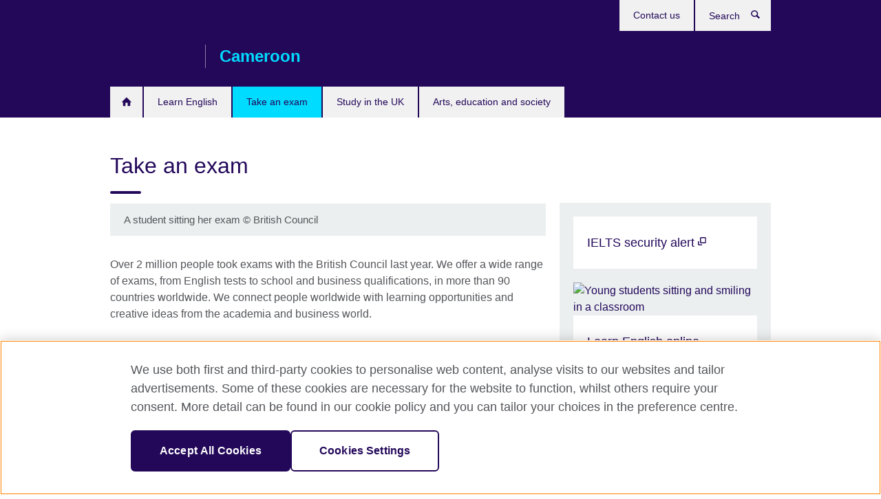

--- FILE ---
content_type: text/html; charset=utf-8
request_url: https://www.britishcouncil.cm/exam
body_size: 9995
content:
<!DOCTYPE html>
<html lang="en"
      dir="ltr"
      class="ltr">
<head>
  <!--[if IE]><![endif]-->
<meta http-equiv="Content-Type" content="text/html; charset=utf-8" />
<script> dataLayer = [{"pageTitle":"Take an exam","pageCategory":"landing_page"}] </script>
<!-- OneTrust Cookies Consent Notice start -->
    <script>window.dataLayer = window.dataLayer || []; function gtag(){dataLayer.push(arguments);} gtag("set", "developer_id.dNzMyY2", true); gtag("consent", "default", {"analytics_storage": "granted"}); gtag("consent", "default", {"ad_storage": "denied"}); gtag("consent", "default", {"ad_personalization": "denied"}); gtag("consent", "default", {"ad_user_data": "denied"});</script>
	<script src="https://cdn.cookielaw.org/scripttemplates/otSDKStub.js" data-document-language="true"
	type="text/javascript" charset="UTF-8" data-domain-script="4db694d5-d16e-4ced-aa1e-549a089baec2"></script>
	<script type="text/javascript">
	function OptanonWrapper() { }
	</script><!-- OneTrust Cookies Consent Notice end --><!-- Google Tag Manager -->
<script>
  (function (w,d,s,l,i) {
w[l] = w[l]||[];w[l].push({'gtm.start':new Date().getTime(),event:'gtm.js'});var f = d.getElementsByTagName(s)[0],j = d.createElement(s),dl = l != 'dataLayer' ? '&l=' + l : '';j.async = true;j.src = '//www.googletagmanager.com/gtm.js?id=' + i + dl;f.parentNode.insertBefore(j,f);})(window,document,'script','dataLayer','GTM-THVVN5V');
</script>
<!-- End Google Tag Manager -->
<meta name="WT.sp" content="Cameroon;SBU-Exams" />
<link href="https://www.britishcouncil.cm/exam" rel="alternate"  hreflang="x-default" /><meta property="og:image" content="https://www.britishcouncil.cm/sites/default/files/exams_r.jpg" />
<link rel="shortcut icon" href="https://www.britishcouncil.cm/profiles/solas2/themes/solas_ui/favicon.ico" type="image/vnd.microsoft.icon" />
<meta name="description" content="We offer a wide range of exams, from English tests to school and business qualifications, in more than 90 countries worldwide." />
<link rel="canonical" href="https://www.britishcouncil.cm/exam" />
<meta name="twitter:dnt" content="on" />
  <title>Take an exam | British Council</title>
  <meta http-equiv="X-UA-Compatible" content="IE=edge">
  <meta name="HandheldFriendly" content="True">
  <meta name="MobileOptimized" content="320">
  <meta name="viewport" content="width=device-width, initial-scale=1.0">
  <!-- iOS -->
  <link rel="apple-touch-icon" sizes="76x76"
        href="/profiles/solas2/themes/solas_ui/favicons/touch-icon-ipad.png">
  <link rel="apple-touch-icon" sizes="180x180"
        href="/profiles/solas2/themes/solas_ui/favicons/apple-touch-icon.png">
  <!-- Safari -->
  <link rel="mask-icon" color="#23085a"
        href="/profiles/solas2/themes/solas_ui/favicons/safari-pinned-tab.svg">
  <!-- Android -->
  <link rel="shortcut icon" sizes="192x192"
        href="/profiles/solas2/themes/solas_ui/favicons/android-chrome-192x192.png">
  <!-- Microsoft -->
  <meta name="msapplication-TileColor" content="#23085a">
  <meta name="msapplication-config" content="/favicons/browserconfig.xml">
  <meta name="theme-color" content="#ffffff">
  <meta http-equiv="cleartype" content="on">
  <link type="text/css" rel="stylesheet" href="/sites/default/files/advagg_css/css__gUwrWmDSCYDpNT-ZgT90lg3qnBO5bhMRTuszI3FZdGE__NddIO3YqwbFuLJ1SpObv95pgccLJqWX0xe4khRt6KhE__p74xwzPlwh7CY3oHXFV5qhCHaxRBBLqXn8aQFu-9pLM.css" media="all" />
<link type="text/css" rel="stylesheet" href="https://sui.britishcouncil.org/2.1.0/css/bc-theme.css" media="all" />
<link type="text/css" rel="stylesheet" href="/sites/default/files/advagg_css/css__WhPtLjUcVy642OuTvv2ptzyM1GUqPy8bPU9wEKO4nLU__g91_3FPj8y4IuJwIVwe32y5pa6XBb5P5BsALB1DE27k__p74xwzPlwh7CY3oHXFV5qhCHaxRBBLqXn8aQFu-9pLM.css" media="all" />
  <script src="/sites/default/files/advagg_js/js__XKqiBvZcB9K0EtZgl_-1bz5LyPEH_u8ah8XcuScspq8__2YujpmtfV0cviqjpUJ84wujhW7ha_JqiXl85CalCQYI__p74xwzPlwh7CY3oHXFV5qhCHaxRBBLqXn8aQFu-9pLM.js"></script>
<script src="/sites/default/files/advagg_js/js__YT6D1B_BKxvm6JCH_t9sZNI5L6yITa_DlU5QcSlOkAU__OXobH7d1IP1o3WABlniIrU_-pcJacVSIPUv9bpD-6pQ__p74xwzPlwh7CY3oHXFV5qhCHaxRBBLqXn8aQFu-9pLM.js"></script>
<script src="/sites/default/files/advagg_js/js__M7e6Ey_aUcI73wypDYkhHVl87sFZzDDYq_haqtRJfnE__jCDCpE6OeR7H4TS9az9610UGeYXO0_I5IvdZRsNNrUg__p74xwzPlwh7CY3oHXFV5qhCHaxRBBLqXn8aQFu-9pLM.js"></script>
<script src="/sites/default/files/advagg_js/js__wRlYfEmJm6hjfvuapzq0pNOWP4LXmYMTM_tG7fZ_Bso__BsaKROlqVoH1U-25O4BHSOvj0FOd9mpaW6cDEgy8HfE__p74xwzPlwh7CY3oHXFV5qhCHaxRBBLqXn8aQFu-9pLM.js"></script>
<script>
<!--//--><![CDATA[//><!--
jQuery.extend(Drupal.settings, {"basePath":"\/","pathPrefix":"","setHasJsCookie":0,"ajaxPageState":{"theme":"solas_ui","theme_token":"sEPi83TYod_-WZ8c-nwdS2QtG47TPzkwC5Cbhjhk4vc","css":{"modules\/system\/system.base.css":1,"modules\/field\/theme\/field.css":1,"profiles\/solas2\/modules\/contrib\/gathercontent\/css\/gathercontent_style.css":1,"modules\/node\/node.css":1,"profiles\/solas2\/modules\/contrib\/relation_add\/relation_add.css":1,"profiles\/solas2\/modules\/custom\/webtrends_simple\/webtrends_data_display\/css\/webtrends_data_display.css":1,"profiles\/solas2\/modules\/contrib\/views\/css\/views.css":1,"https:\/\/sui.britishcouncil.org\/2.1.0\/css\/bc-theme.css":1,"profiles\/solas2\/modules\/contrib\/ctools\/css\/ctools.css":1,"profiles\/solas2\/modules\/custom\/solas_admin\/solas_admin_menu\/solas_admin_menu.css":1,"profiles\/solas2\/themes\/solas_ui\/css\/solas-ui-overrides.css":1,"profiles\/solas2\/themes\/solas_ui\/css\/solas-ui-widgets.css":1,"profiles\/solas2\/themes\/solas_ui\/css\/solas-ui-admin.css":1,"profiles\/solas2\/themes\/solas_ui\/css\/solas-ui-integration.css":1},"js":{"https:\/\/sui.britishcouncil.org\/2.1.0\/scripts\/main.js":1,"profiles\/solas2\/themes\/solas_ui\/js\/init.js":1,"profiles\/solas2\/themes\/solas_ui\/js\/ajax.js":1,"profiles\/solas2\/themes\/solas_ui\/js\/listings.js":1,"profiles\/solas2\/themes\/solas_ui\/js\/filters.js":1,"profiles\/solas2\/themes\/solas_ui\/js\/forms.js":1,"profiles\/solas2\/themes\/solas_ui\/js\/maps.js":1,"profiles\/solas2\/themes\/solas_ui\/js\/bookeo.js":1,"profiles\/solas2\/themes\/solas_ui\/js\/icon-insertion.js":1,"profiles\/solas2\/themes\/solas_ui\/js\/libs\/jquery.validate.min.js":1,"profiles\/solas2\/themes\/solas_ui\/js\/menus.js":1,"profiles\/solas2\/themes\/bootstrap\/js\/bootstrap.js":1,"profiles\/solas2\/modules\/contrib\/jquery_update\/replace\/jquery\/1.8\/jquery.min.js":1,"misc\/jquery-extend-3.4.0.js":1,"misc\/jquery-html-prefilter-3.5.0-backport.js":1,"misc\/jquery.once.js":1,"misc\/drupal.js":1,"misc\/form-single-submit.js":1,"profiles\/solas2\/modules\/contrib\/entityreference\/js\/entityreference.js":1,"profiles\/solas2\/modules\/features\/solas_ct_event\/js\/solas_ct_event.js":1,"profiles\/solas2\/modules\/custom\/solas_field_formatters\/solas_ff_exams_widget\/js\/solas_ff_exams_widget.js":1,"profiles\/solas2\/modules\/custom\/webtrends_simple\/webtrends_data_display\/js\/webtrends_data_display.js":1,"profiles\/solas2\/modules\/contrib\/field_group\/field_group.js":1}},"better_exposed_filters":{"views":{"solas_news_alerts":{"displays":{"news_alert":{"filters":[]}}},"promos_test_revs":{"displays":{"block":{"filters":[]}}},"promo_sbar_revs":{"displays":{"block":{"filters":[]}}}}},"addSuiIcons":{"accessibility_text":"Opens in a new tab or window."},"isFront":false,"urlIsAjaxTrusted":{"\/search":true},"googleMapsApi":{"key":"AIzaSyCaot_vEl5pGDJ35FbtR19srhUErCdgR9k"},"field_group":{"div":"full","logic":"full"},"solas_ct_webform":{"serverMaxFileSize":67108864,"currentTheme":"solas_ui"},"password":{"strengthTitle":"Password compliance:"},"type":"setting","bootstrap":{"anchorsFix":"0","anchorsSmoothScrolling":"0","formHasError":1,"popoverEnabled":"0","popoverOptions":{"animation":1,"html":0,"placement":"right","selector":"","trigger":"click","triggerAutoclose":1,"title":"","content":"","delay":0,"container":"body"},"tooltipEnabled":"0","tooltipOptions":{"animation":1,"html":0,"placement":"auto left","selector":"","trigger":"hover focus","delay":0,"container":"body"}}});
//--><!]]>
</script>

<script>(window.BOOMR_mq=window.BOOMR_mq||[]).push(["addVar",{"rua.upush":"false","rua.cpush":"false","rua.upre":"false","rua.cpre":"false","rua.uprl":"false","rua.cprl":"false","rua.cprf":"false","rua.trans":"","rua.cook":"false","rua.ims":"false","rua.ufprl":"false","rua.cfprl":"false","rua.isuxp":"false","rua.texp":"norulematch","rua.ceh":"false","rua.ueh":"false","rua.ieh.st":"0"}]);</script>
                              <script>!function(e){var n="https://s.go-mpulse.net/boomerang/";if("False"=="True")e.BOOMR_config=e.BOOMR_config||{},e.BOOMR_config.PageParams=e.BOOMR_config.PageParams||{},e.BOOMR_config.PageParams.pci=!0,n="https://s2.go-mpulse.net/boomerang/";if(window.BOOMR_API_key="GFYB7-E28QN-UXTEV-T9AT2-PFUUJ",function(){function e(){if(!o){var e=document.createElement("script");e.id="boomr-scr-as",e.src=window.BOOMR.url,e.async=!0,i.parentNode.appendChild(e),o=!0}}function t(e){o=!0;var n,t,a,r,d=document,O=window;if(window.BOOMR.snippetMethod=e?"if":"i",t=function(e,n){var t=d.createElement("script");t.id=n||"boomr-if-as",t.src=window.BOOMR.url,BOOMR_lstart=(new Date).getTime(),e=e||d.body,e.appendChild(t)},!window.addEventListener&&window.attachEvent&&navigator.userAgent.match(/MSIE [67]\./))return window.BOOMR.snippetMethod="s",void t(i.parentNode,"boomr-async");a=document.createElement("IFRAME"),a.src="about:blank",a.title="",a.role="presentation",a.loading="eager",r=(a.frameElement||a).style,r.width=0,r.height=0,r.border=0,r.display="none",i.parentNode.appendChild(a);try{O=a.contentWindow,d=O.document.open()}catch(_){n=document.domain,a.src="javascript:var d=document.open();d.domain='"+n+"';void(0);",O=a.contentWindow,d=O.document.open()}if(n)d._boomrl=function(){this.domain=n,t()},d.write("<bo"+"dy onload='document._boomrl();'>");else if(O._boomrl=function(){t()},O.addEventListener)O.addEventListener("load",O._boomrl,!1);else if(O.attachEvent)O.attachEvent("onload",O._boomrl);d.close()}function a(e){window.BOOMR_onload=e&&e.timeStamp||(new Date).getTime()}if(!window.BOOMR||!window.BOOMR.version&&!window.BOOMR.snippetExecuted){window.BOOMR=window.BOOMR||{},window.BOOMR.snippetStart=(new Date).getTime(),window.BOOMR.snippetExecuted=!0,window.BOOMR.snippetVersion=12,window.BOOMR.url=n+"GFYB7-E28QN-UXTEV-T9AT2-PFUUJ";var i=document.currentScript||document.getElementsByTagName("script")[0],o=!1,r=document.createElement("link");if(r.relList&&"function"==typeof r.relList.supports&&r.relList.supports("preload")&&"as"in r)window.BOOMR.snippetMethod="p",r.href=window.BOOMR.url,r.rel="preload",r.as="script",r.addEventListener("load",e),r.addEventListener("error",function(){t(!0)}),setTimeout(function(){if(!o)t(!0)},3e3),BOOMR_lstart=(new Date).getTime(),i.parentNode.appendChild(r);else t(!1);if(window.addEventListener)window.addEventListener("load",a,!1);else if(window.attachEvent)window.attachEvent("onload",a)}}(),"".length>0)if(e&&"performance"in e&&e.performance&&"function"==typeof e.performance.setResourceTimingBufferSize)e.performance.setResourceTimingBufferSize();!function(){if(BOOMR=e.BOOMR||{},BOOMR.plugins=BOOMR.plugins||{},!BOOMR.plugins.AK){var n=""=="true"?1:0,t="",a="gqhfrtyx24f6m2lxl73a-f-1fc572c24-clientnsv4-s.akamaihd.net",i="false"=="true"?2:1,o={"ak.v":"39","ak.cp":"35045","ak.ai":parseInt("251977",10),"ak.ol":"0","ak.cr":8,"ak.ipv":4,"ak.proto":"h2","ak.rid":"36c5858c","ak.r":48121,"ak.a2":n,"ak.m":"b","ak.n":"essl","ak.bpcip":"52.14.88.0","ak.cport":40496,"ak.gh":"23.62.38.233","ak.quicv":"","ak.tlsv":"tls1.3","ak.0rtt":"","ak.0rtt.ed":"","ak.csrc":"-","ak.acc":"","ak.t":"1769431030","ak.ak":"hOBiQwZUYzCg5VSAfCLimQ==jo3z9LpMqV3dZMHrQseGXJcG0lbCo1KGYdPN6tESZBzgy03yIK/4FtJbmEaSSwgq+31NC/8gIUnWd5L7LnOOybQ2hwFibaoIssDgRWPrI310MZNQJRcDfLKw/DQSkw4bZmBi2X95eUHlpc4OXaiHPOqsiKGZVcN6CpE9E699l75ZP5pdgO/MyIk0/jrz3CdoqBp/bovDCfSCsujQnoMK+PiK6wt+NslCSX6wnuu6YuHrlrpsn/SUHNacIo1WtfqDscHRhNAFhbn1AtCJlxplCPxUHCdwCA9eu1If42zJpCEPWZPzBu6zBD50D3zVRfrbS17YROJ1pmeZACMDSiEYjuSGlj0uRUG71RCde1btajmu7xVoUZaFWHgLDKpC4FqCCleSlMBrm7ExkIRUkYgizzYAzxwuYZaP2TYmjtxPfrU=","ak.pv":"655","ak.dpoabenc":"","ak.tf":i};if(""!==t)o["ak.ruds"]=t;var r={i:!1,av:function(n){var t="http.initiator";if(n&&(!n[t]||"spa_hard"===n[t]))o["ak.feo"]=void 0!==e.aFeoApplied?1:0,BOOMR.addVar(o)},rv:function(){var e=["ak.bpcip","ak.cport","ak.cr","ak.csrc","ak.gh","ak.ipv","ak.m","ak.n","ak.ol","ak.proto","ak.quicv","ak.tlsv","ak.0rtt","ak.0rtt.ed","ak.r","ak.acc","ak.t","ak.tf"];BOOMR.removeVar(e)}};BOOMR.plugins.AK={akVars:o,akDNSPreFetchDomain:a,init:function(){if(!r.i){var e=BOOMR.subscribe;e("before_beacon",r.av,null,null),e("onbeacon",r.rv,null,null),r.i=!0}return this},is_complete:function(){return!0}}}}()}(window);</script></head>
<body
  class="page-node-15 node-type-landing-page i18n-en" >
  <!-- Google Tag Manager -->
<noscript>
<iframe src="//www.googletagmanager.com/ns.html?id=GTM-THVVN5V&pageTitle=Take%20an%20exam&pageCategory=landing_page" height="0" width="0" style="display:none;visibility:hidden"></iframe>
</noscript>
<!-- End Google Tag Manager -->
  <div id="skip-link">
    <a href="#main-content"
       class="element-invisible element-focusable">Skip to main content</a>
  </div>
<header role="banner" class="navbar bc-navbar-default bc-navbar-has-support-area">
  <div class="container">
    <h2 class="navbar-header">
      <div class="navbar-brand">
                  <a class="bc-brand-logo"
             href="/">British Council</a>
                                          <span class="bc-brand-slogan">Cameroon</span>
              </div>
    </h2>

          <div class="bc-btn-navbar-group" role="group" aria-label="navbar-group">
        <button type="button" class="btn btn-default bc-menu-toggle" data-target=".mega-menu .navbar-nav">
          Menu          <div class="menu-icon">
            <span></span>
            <span></span>
            <span></span>
            <span></span>
          </div>
        </button>
      </div>
    
          <nav role="navigation" class="mega-menu">
                  <ul class="nav navbar-nav bc-primary-nav bc-navbar-nav-has-home-icon"><li class="first leaf"><a href="/" title="">Homepage</a></li>
<li class="expanded"><a href="/english">Learn English</a><ul class="dropdown-menu"><li class="first leaf"><a href="/english/online-corporate-english-solutions">Online Corporate English Solutions</a></li>
<li class="leaf"><a href="/english/english-online">English Online course</a></li>
<li class="leaf"><a href="/english/online/englishscore-tutors">EnglishScore Tutors - personal online English tutors</a></li>
<li class="leaf"><a href="/english/learn-online/apps">Learn English with apps</a></li>
<li class="leaf"><a href="/english/learn-online/websites">Learn English with websites</a></li>
<li class="last leaf"><a href="/english/learn-online/radio">Learn English on the radio</a></li>
</ul></li>
<li class="expanded active-trail active"><a href="/exam" class="active-trail active-trail active">Take an exam</a><ul class="dropdown-menu"><li class="first collapsed"><a href="/exam/ielts">Take IELTS with the British Council</a></li>
<li class="leaf"><a href="/exam/ielts/uk-visas-immigration">IELTS tests for UK Visas and Immigration</a></li>
<li class="leaf"><a href="/exam/englishscore-business-mobile-english-test">EnglishScore for Business - mobile English test</a></li>
<li class="collapsed"><a href="/exam/igcse-school" title="IGCSE, O level, AS and A-level exams">IGCSE, O level, AS and A-level exams</a></li>
<li class="collapsed"><a href="/exam/professional-university">Professional and university exams</a></li>
<li class="collapsed"><a href="/exam/why-take">Why take an exam with the British Council?</a></li>
<li class="last collapsed"><a href="/exam/aptis">Aptis - English test for organisations</a></li>
</ul></li>
<li class="expanded"><a href="/study-uk">Study in the UK</a><ul class="dropdown-menu"><li class="first leaf"><a href="/study-uk/education-agent">Find a UK education agent</a></li>
<li class="leaf"><a href="/study-uk/living-studying">Living and studying in the UK</a></li>
<li class="leaf"><a href="/study-uk/want">Want to study in the UK?</a></li>
<li class="last leaf"><a href="/study-uk/scholarships-funding">Scholarships and financial support</a></li>
</ul></li>
<li class="last expanded"><a href="/programmes">Arts, education and society</a><ul class="dropdown-menu"><li class="first collapsed"><a href="/programmes/arts">Our work in arts</a></li>
<li class="collapsed"><a href="/programmes/education">Our work in education</a></li>
<li class="leaf"><a href="/programmes/society">Our work in society</a></li>
<li class="collapsed"><a href="/programmes/english-programmes">English Programmes</a></li>
<li class="last collapsed"><a href="/programmes/digital-library">Digital Library</a></li>
</ul></li>
</ul>                          <ul class="bc-navbar-support">
                                                  <li>
                <ul class="nav navbar-nav"><li class="first last leaf"><a href="/about/contact">Contact us</a></li>
</ul>              </li>
                                      <li>
                <a data-target=".bc-navbar-search" class="bc-btn-search bc-search-toggle">
                  <svg class="bc-svg bc-svg-search" aria-hidden="true">
  <use xlink:href="#icon-search"></use>
</svg>
                  Show search                </a>
                <div class="bc-navbar-search">
                  

<form action="/search" method="get" id="views-exposed-form-elastic-search-search-blk" accept-charset="UTF-8"><div>
<div class="input-group">
            <label class="sr-only" for="edit-search-api-views-fulltext">
        Search      </label>
        <div class="form-item-search-api-views-fulltext form-group">
 <input placeholder="Search" class="form-control form-text" type="text" id="edit-search-api-views-fulltext" name="search_api_views_fulltext" value="" size="30" maxlength="128" />
</div>
    <span class="input-group-btn">
    <button type="submit" id="edit-submit-elastic-search" name="" value="Search" class="btn btn-primary form-submit form-submit">Search</button>
  </span>
</div>
</div></form>                  <a href="#navbar-search-form" class="bc-btn-close bc-search-toggle" data-target=".bc-navbar-search">
                    <svg class="bc-svg bc-svg-cross" aria-hidden="true">
  <use xlink:href="#icon-cross"></use>
</svg>
                    Close search                  </a>
                </div>
              </li>
                                  </ul>
              </nav>
    
      </div>
</header>


<div class="main-container container">

  
  
        
  
  
  
      <div class="page-header">
      <div class="row">
        <div class="col-xs-12 col-md-8">
                    <h1>Take an exam</h1>
                  </div>
      </div>
    </div>
  
      <div class="row bc-context-nav">
      <div class="col-xs-12 hidden-md hidden-lg">
        

<div class="bc-btn-secondary-nav-group" role="group" aria-label="navbar-group">
  <button type="button" class="btn btn-default bc-menu-toggle" data-target=".bc-nav-subnav">
    In this section    <div class="menu-icon">
      <span></span>
      <span></span>
      <span></span>
      <span></span>
    </div>
  </button>
</div>


<nav class="bc-nav-subnav is-top-level-landing">
        <div class="bc-nav-title">
    <span>Take an exam</span>  </div>
    <ul class="nav"><li class="first collapsed menu-mlid-3178"><a href="/exam/ielts">Take IELTS with the British Council</a></li>
<li class="leaf menu-mlid-4271"><a href="/exam/ielts/uk-visas-immigration">IELTS tests for UK Visas and Immigration</a></li>
<li class="leaf menu-mlid-3474"><a href="/exam/englishscore-business-mobile-english-test">EnglishScore for Business - mobile English test</a></li>
<li class="collapsed menu-mlid-766"><a href="/exam/igcse-school" title="IGCSE, O level, AS and A-level exams">IGCSE, O level, AS and A-level exams</a></li>
<li class="collapsed menu-mlid-749"><a href="/exam/professional-university">Professional and university exams</a></li>
<li class="collapsed menu-mlid-756"><a href="/exam/why-take">Why take an exam with the British Council?</a></li>
<li class="last collapsed menu-mlid-3477"><a href="/exam/aptis">Aptis - English test for organisations</a></li>
</ul></nav>
      </div>
    </div>
  
  
  <div class="row">
    
    <section role="main" class="col-xs-12 col-md-8">
      <a id="main-content"></a>

      
            
  


<div>
<!--Field name: field_media-->
  <figure class="bc-item"><figure class="bc-media-detail">
  
<!--Field name: field_image-->
  <img class="img-responsive bc-landscape lazyload blur-up" width="630" height="354" alt="" src="https://www.britishcouncil.cm/sites/default/files/styles/bc-landscape-100x56/public/exams_r.jpg?itok=SRQNP6ib" data-sizes="auto" data-srcset="https://www.britishcouncil.cm/sites/default/files/styles/bc-landscape-270x152/public/exams_r.jpg?itok=X7na0kvg 270w, https://www.britishcouncil.cm/sites/default/files/styles/bc-landscape-300x169/public/exams_r.jpg?itok=0JMPxAqX 300w, https://www.britishcouncil.cm/sites/default/files/styles/bc-landscape-630x354/public/exams_r.jpg?itok=HbuX_JOh 630w, https://www.britishcouncil.cm/sites/default/files/styles/bc-landscape-800x450/public/exams_r.jpg?itok=XQQaUSnb 800w, https://www.britishcouncil.cm/sites/default/files/styles/bc-landscape-950x534/public/exams_r.jpg?itok=47o9grH9 950w, https://www.britishcouncil.cm/sites/default/files/styles/bc-landscape-1280x720/public/exams_r.jpg?itok=kWY7sfLw 1280w, https://www.britishcouncil.cm/sites/default/files/styles/bc-landscape-1440x810/public/exams_r.jpg?itok=hCYljE9A 1440w" />      <figcaption class="bc-media-detail-caption">
              <span class="caption">A student sitting her exam</span>
                    <span class="copyright">&copy; 
<!--Field name: field_copyright_and_source_right-->
  <p>British Council</p>
</span>
          </figcaption>
  </figure>
</figure><!--Field name: body-->
  <div class="bc-body-text"><p>Over 2 million people took exams with the British Council last year. We offer a wide range of exams, from English tests to school and business qualifications, in more than 90 countries worldwide. We connect people worldwide with learning opportunities and creative ideas from the academia and business world.</p></div>

<!--Field name: field_course_listing_title-->
  <h2>In this section</h2>

<!--Field name: field_child_listing_page_managem-->
  <article data-type="listing" data-test-ctname="visual_landing_page" class="bc-list-item-standard">
<a   href="/exam/ielts">
      <div class="bc-list-item-media">
              
<!--Field name: field_generic_summary_image-->
  
  
<!--Field name: field_image-->
  <img class="img-responsive bc-landscape lazyload blur-up" width="270" height="152" alt="" src="https://www.britishcouncil.cm/sites/default/files/styles/bc-landscape-100x56/public/solas_image_4_3.png?itok=2KXnXcHf" data-sizes="auto" data-srcset="https://www.britishcouncil.cm/sites/default/files/styles/bc-landscape-270x152/public/solas_image_4_3.png?itok=cCroTqu4 270w, https://www.britishcouncil.cm/sites/default/files/styles/bc-landscape-300x169/public/solas_image_4_3.png?itok=RnIZhIK1 300w, https://www.britishcouncil.cm/sites/default/files/styles/bc-landscape-630x354/public/solas_image_4_3.png?itok=69fyrA2t 630w, https://www.britishcouncil.cm/sites/default/files/styles/bc-landscape-800x450/public/solas_image_4_3.png?itok=KVuaMvN9 800w, https://www.britishcouncil.cm/sites/default/files/styles/bc-landscape-950x534/public/solas_image_4_3.png?itok=sX9o41BO 950w, https://www.britishcouncil.cm/sites/default/files/styles/bc-landscape-1280x720/public/solas_image_4_3.png?itok=zL0Xw3w6 1280w, https://www.britishcouncil.cm/sites/default/files/styles/bc-landscape-1440x810/public/solas_image_4_3.png?itok=7dK9LTZ- 1440w" />
          </div>
  
  <header class="bc-list-item-header">
        <h2 class="bc-list-item-title">
      Take IELTS with the British Council          </h2>
      </header>
  <div class="bc-list-item-body">
          <p>IELTS is the world’s most popular English language test. If you’re looking to work, study or live abroad then taking an IELTS test can help you make that dream come true.</p>
          </div>
</a>
</article>  <article data-type="listing" data-test-ctname="general_info" class="bc-list-item-standard">
<a   href="/exam/englishscore-business-mobile-english-test">
      <div class="bc-list-item-media">
              
<!--Field name: field_generic_summary_image-->
  
  
<!--Field name: field_image-->
  <img class="img-responsive bc-landscape lazyload blur-up" width="270" height="152" alt="Laptop and mobile screen displaying the EnglishScore B2B online English test" src="https://www.britishcouncil.cm/sites/default/files/styles/bc-landscape-100x56/public/esb2b.jpg?itok=htSYFIyN" data-sizes="auto" data-srcset="https://www.britishcouncil.cm/sites/default/files/styles/bc-landscape-270x152/public/esb2b.jpg?itok=OMqKJJiZ 270w, https://www.britishcouncil.cm/sites/default/files/styles/bc-landscape-300x169/public/esb2b.jpg?itok=i04QLxZy 300w, https://www.britishcouncil.cm/sites/default/files/styles/bc-landscape-630x354/public/esb2b.jpg?itok=buDWIdFJ 630w, https://www.britishcouncil.cm/sites/default/files/styles/bc-landscape-800x450/public/esb2b.jpg?itok=6YxLXUS9 800w, https://www.britishcouncil.cm/sites/default/files/styles/bc-landscape-950x534/public/esb2b.jpg?itok=c-Q1VPX9 950w, https://www.britishcouncil.cm/sites/default/files/styles/bc-landscape-1280x720/public/esb2b.jpg?itok=x31E2Pnc 1280w, https://www.britishcouncil.cm/sites/default/files/styles/bc-landscape-1440x810/public/esb2b.jpg?itok=Op9NN6YU 1440w" />
          </div>
  
  <header class="bc-list-item-header">
        <h2 class="bc-list-item-title">
      EnglishScore for Business - mobile English test          </h2>
      </header>
  <div class="bc-list-item-body">
          <p>EnglishScore is a mobile English test that can be used by employers and education institutions to get a rapid read on the proficiency levels of staff and students.</p>
          </div>
</a>
</article>  <article data-type="listing" data-test-ctname="visual_landing_page" class="bc-list-item-standard">
<a   href="/exam/aptis">
      <div class="bc-list-item-media">
              
<!--Field name: field_generic_summary_image-->
  
  
<!--Field name: field_image-->
  <img class="img-responsive bc-landscape lazyload blur-up" width="270" height="152" alt="Man and woman looking at a computer screen" src="https://www.britishcouncil.cm/sites/default/files/styles/bc-landscape-100x56/public/medium_resolution-dubai_01030.jpg?itok=EEMjYxc3" data-sizes="auto" data-srcset="https://www.britishcouncil.cm/sites/default/files/styles/bc-landscape-270x152/public/medium_resolution-dubai_01030.jpg?itok=a4hQePS7 270w, https://www.britishcouncil.cm/sites/default/files/styles/bc-landscape-300x169/public/medium_resolution-dubai_01030.jpg?itok=O3kwRqj_ 300w, https://www.britishcouncil.cm/sites/default/files/styles/bc-landscape-630x354/public/medium_resolution-dubai_01030.jpg?itok=ruB77neE 630w, https://www.britishcouncil.cm/sites/default/files/styles/bc-landscape-800x450/public/medium_resolution-dubai_01030.jpg?itok=XiNY1XpE 800w, https://www.britishcouncil.cm/sites/default/files/styles/bc-landscape-950x534/public/medium_resolution-dubai_01030.jpg?itok=9p870UuM 950w, https://www.britishcouncil.cm/sites/default/files/styles/bc-landscape-1280x720/public/medium_resolution-dubai_01030.jpg?itok=Y89k_9a6 1280w, https://www.britishcouncil.cm/sites/default/files/styles/bc-landscape-1440x810/public/medium_resolution-dubai_01030.jpg?itok=Phn9H8B_ 1440w" />
          </div>
  
  <header class="bc-list-item-header">
        <h2 class="bc-list-item-title">
      Aptis - English test for organisations          </h2>
      </header>
  <div class="bc-list-item-body">
          <p>If you need a reliable language assessment tool for your organisation, Aptis is the right test for you.</p>
          </div>
</a>
</article>  <article data-type="listing" data-test-ctname="landing_page" class="bc-list-item-standard">
<a   href="/exam/professional-university">
      <div class="bc-list-item-media">
              
<!--Field name: field_generic_media-->
  
  
<!--Field name: field_image-->
  <img class="img-responsive bc-landscape lazyload blur-up" width="270" height="152" alt="Students gathered around a table looking at some books" src="https://www.britishcouncil.cm/sites/default/files/styles/bc-landscape-100x56/public/university-and-professional.jpg?itok=jkgvmUAP" data-sizes="auto" data-srcset="https://www.britishcouncil.cm/sites/default/files/styles/bc-landscape-270x152/public/university-and-professional.jpg?itok=0qwfzSrw 270w, https://www.britishcouncil.cm/sites/default/files/styles/bc-landscape-300x169/public/university-and-professional.jpg?itok=EhYNZ9TY 300w, https://www.britishcouncil.cm/sites/default/files/styles/bc-landscape-630x354/public/university-and-professional.jpg?itok=LkuQLuFR 630w, https://www.britishcouncil.cm/sites/default/files/styles/bc-landscape-800x450/public/university-and-professional.jpg?itok=YxRE54s2 800w, https://www.britishcouncil.cm/sites/default/files/styles/bc-landscape-950x534/public/university-and-professional.jpg?itok=Lc1O7Ckc 950w, https://www.britishcouncil.cm/sites/default/files/styles/bc-landscape-1280x720/public/university-and-professional.jpg?itok=nA7Xwx7p 1280w, https://www.britishcouncil.cm/sites/default/files/styles/bc-landscape-1440x810/public/university-and-professional.jpg?itok=UCiYaa6_ 1440w" />
          </div>
  
  <header class="bc-list-item-header">
        <h2 class="bc-list-item-title">
      Professional and university exams          </h2>
      </header>
  <div class="bc-list-item-body">
          <p>We administer a large number of international professional exams on behalf of a variety of major UK examining bodies as well as UK universities.</p>
          </div>
</a>
</article>  <article data-type="listing" data-test-ctname="landing_page" class="bc-list-item-standard">
<a   href="/exam/igcse-school">
      <div class="bc-list-item-media">
              
<!--Field name: field_generic_media-->
  
  
<!--Field name: field_image-->
  <img class="img-responsive bc-landscape lazyload blur-up" width="270" height="152" alt="Teacher and student at library" src="https://www.britishcouncil.cm/sites/default/files/styles/bc-landscape-100x56/public/landing_page_roa.jpg?itok=_CTjw6Bl" data-sizes="auto" data-srcset="https://www.britishcouncil.cm/sites/default/files/styles/bc-landscape-270x152/public/landing_page_roa.jpg?itok=AUi5eR5b 270w, https://www.britishcouncil.cm/sites/default/files/styles/bc-landscape-300x169/public/landing_page_roa.jpg?itok=tXzgXSKz 300w, https://www.britishcouncil.cm/sites/default/files/styles/bc-landscape-630x354/public/landing_page_roa.jpg?itok=4lRkrHF9 630w, https://www.britishcouncil.cm/sites/default/files/styles/bc-landscape-800x450/public/landing_page_roa.jpg?itok=LbM0oPqE 800w, https://www.britishcouncil.cm/sites/default/files/styles/bc-landscape-950x534/public/landing_page_roa.jpg?itok=4ws8d0mm 950w, https://www.britishcouncil.cm/sites/default/files/styles/bc-landscape-1280x720/public/landing_page_roa.jpg?itok=n345WS7O 1280w, https://www.britishcouncil.cm/sites/default/files/styles/bc-landscape-1440x810/public/landing_page_roa.jpg?itok=ro_Zsgiv 1440w" />
          </div>
  
  <header class="bc-list-item-header">
        <h2 class="bc-list-item-title">
      IGCSE, O level, AS and A-level exams          </h2>
      </header>
  <div class="bc-list-item-body">
          <p>Looking for information on Cambridge IGCSEs/International GCSEs, A- or AS-levels? School students, parents and private candidates can find out more about our school exams here.</p>
          </div>
</a>
</article>  <article data-type="listing" data-test-ctname="landing_page" class="bc-list-item-standard">
<a   href="/exam/why-take">
      <div class="bc-list-item-media">
              
<!--Field name: field_generic_media-->
  
  
<!--Field name: field_image-->
  <img class="img-responsive bc-landscape lazyload blur-up" width="270" height="152" alt="Woman smiling" src="https://www.britishcouncil.cm/sites/default/files/styles/bc-landscape-100x56/public/exams-schools-prepare.jpg?itok=391V0pwQ" data-sizes="auto" data-srcset="https://www.britishcouncil.cm/sites/default/files/styles/bc-landscape-270x152/public/exams-schools-prepare.jpg?itok=3X4Bj7Tr 270w, https://www.britishcouncil.cm/sites/default/files/styles/bc-landscape-300x169/public/exams-schools-prepare.jpg?itok=bmygHFCd 300w, https://www.britishcouncil.cm/sites/default/files/styles/bc-landscape-630x354/public/exams-schools-prepare.jpg?itok=oZUU6TFq 630w, https://www.britishcouncil.cm/sites/default/files/styles/bc-landscape-800x450/public/exams-schools-prepare.jpg?itok=ScvYgPYZ 800w, https://www.britishcouncil.cm/sites/default/files/styles/bc-landscape-950x534/public/exams-schools-prepare.jpg?itok=iAr2KhiR 950w, https://www.britishcouncil.cm/sites/default/files/styles/bc-landscape-1280x720/public/exams-schools-prepare.jpg?itok=FKQlMUt1 1280w, https://www.britishcouncil.cm/sites/default/files/styles/bc-landscape-1440x810/public/exams-schools-prepare.jpg?itok=QXM8428R 1440w" />
          </div>
  
  <header class="bc-list-item-header">
        <h2 class="bc-list-item-title">
      Why take an exam with the British Council?          </h2>
      </header>
  <div class="bc-list-item-body">
          <p>Find out why you should take an exam with the British Council in Cameroon.</p>
          </div>
</a>
</article></div>
    </section>

          <section class="col-xs-12 col-md-4 bc-col-sidebar" role="complementary">
        
  

<div class="bc-btn-secondary-nav-group" role="group" aria-label="navbar-group">
  <button type="button" class="btn btn-default bc-menu-toggle" data-target=".bc-nav-subnav">
    In this section    <div class="menu-icon">
      <span></span>
      <span></span>
      <span></span>
      <span></span>
    </div>
  </button>
</div>


<nav class="bc-nav-subnav is-top-level-landing">
        <div class="bc-nav-title">
    <span>Take an exam</span>  </div>
    <ul class="nav"><li class="first collapsed menu-mlid-3178"><a href="/exam/ielts">Take IELTS with the British Council</a></li>
<li class="leaf menu-mlid-4271"><a href="/exam/ielts/uk-visas-immigration">IELTS tests for UK Visas and Immigration</a></li>
<li class="leaf menu-mlid-3474"><a href="/exam/englishscore-business-mobile-english-test">EnglishScore for Business - mobile English test</a></li>
<li class="collapsed menu-mlid-766"><a href="/exam/igcse-school" title="IGCSE, O level, AS and A-level exams">IGCSE, O level, AS and A-level exams</a></li>
<li class="collapsed menu-mlid-749"><a href="/exam/professional-university">Professional and university exams</a></li>
<li class="collapsed menu-mlid-756"><a href="/exam/why-take">Why take an exam with the British Council?</a></li>
<li class="last collapsed menu-mlid-3477"><a href="/exam/aptis">Aptis - English test for organisations</a></li>
</ul></nav>





<div class="bg-theme has-padding margin-bottom-20 full-width-xs clearfix sbar-revs">
        
      
  
      <div class="field-content">
  <aside class="bc-link-panel-image">
        <a target="_blank"title="Opens in a new tab or window." href="https://takeielts.britishcouncil.org/book-your-test/alert">
      
<!--Field name: field_promotion_image-->
  
  
<!--Field name: field_image-->
  <img class="img-responsive bc-landscape lazyload blur-up" width="300" height="169" alt="" src="https://www.britishcouncil.cm/sites/default/files/styles/bc-landscape-100x56/public/ielts_bc_webbanner_630x354px.jpg?itok=1QJrONYE" data-sizes="auto" data-srcset="https://www.britishcouncil.cm/sites/default/files/styles/bc-landscape-270x152/public/ielts_bc_webbanner_630x354px.jpg?itok=LuRUaohm 270w, https://www.britishcouncil.cm/sites/default/files/styles/bc-landscape-300x169/public/ielts_bc_webbanner_630x354px.jpg?itok=mQh3pmh9 300w, https://www.britishcouncil.cm/sites/default/files/styles/bc-landscape-630x354/public/ielts_bc_webbanner_630x354px.jpg?itok=cy2UYJsd 630w, https://www.britishcouncil.cm/sites/default/files/styles/bc-landscape-800x450/public/ielts_bc_webbanner_630x354px.jpg?itok=_C3Q0Qas 800w, https://www.britishcouncil.cm/sites/default/files/styles/bc-landscape-950x534/public/ielts_bc_webbanner_630x354px.jpg?itok=UvDBezjq 950w, https://www.britishcouncil.cm/sites/default/files/styles/bc-landscape-1280x720/public/ielts_bc_webbanner_630x354px.jpg?itok=f-eMTgYX 1280w, https://www.britishcouncil.cm/sites/default/files/styles/bc-landscape-1440x810/public/ielts_bc_webbanner_630x354px.jpg?itok=QasC-05G 1440w" />
      <h2 class="bc-link-panel-image-title">
        
<!--Field name: title_field-->
  IELTS security alert                  <svg class="bc-svg bc-svg-popup"  aria-label="Opens in a new tab or window.">
  <use xlink:href="#icon-popup"></use>
</svg>
              </h2>
              <p class="bc-link-panel-image-desc"><!--Field name: field_promotion_summary-->
  <span class="bc-body-text">Ensure that you are using our secure online registration system for IELTS</span>
</p>
          </a>
  </aside>
</div>  
      <div class="field-content">
  <aside class="bc-link-panel-image">
        <a href="/english/learn-online/websites">
      
<!--Field name: field_promotion_image-->
  
  
<!--Field name: field_image-->
  <img class="img-responsive bc-landscape lazyload blur-up" width="300" height="169" alt="Young students sitting and smiling in a classroom" src="https://www.britishcouncil.cm/sites/default/files/styles/bc-landscape-100x56/public/40934.jpg?itok=zjAMijUl" data-sizes="auto" data-srcset="https://www.britishcouncil.cm/sites/default/files/styles/bc-landscape-270x152/public/40934.jpg?itok=12pJzBIc 270w, https://www.britishcouncil.cm/sites/default/files/styles/bc-landscape-300x169/public/40934.jpg?itok=3-m5qaNL 300w, https://www.britishcouncil.cm/sites/default/files/styles/bc-landscape-630x354/public/40934.jpg?itok=hjrbkAID 630w, https://www.britishcouncil.cm/sites/default/files/styles/bc-landscape-800x450/public/40934.jpg?itok=qOm5NUMM 800w, https://www.britishcouncil.cm/sites/default/files/styles/bc-landscape-950x534/public/40934.jpg?itok=kvvwfln2 950w, https://www.britishcouncil.cm/sites/default/files/styles/bc-landscape-1280x720/public/40934.jpg?itok=FAFRucJg 1280w, https://www.britishcouncil.cm/sites/default/files/styles/bc-landscape-1440x810/public/40934.jpg?itok=A8xWxl2e 1440w" />
      <h2 class="bc-link-panel-image-title">
        
<!--Field name: title_field-->
  Learn English online              </h2>
              <p class="bc-link-panel-image-desc"><!--Field name: field_promotion_summary-->
  <span class="bc-body-text">We have many free resources for you to learn English online.</span>
</p>
          </a>
  </aside>
</div>  
      <div class="field-content">
  <aside class="bc-link-panel-image">
        <a target="_blank"title="Opens in a new tab or window." href="https://www.futurelearn.com/courses/understanding-ielts?utm_source=BC_Cameroon_website&utm_medium=web&utm_campaign=Understanding_IELTS7_May17">
      
<!--Field name: field_promotion_image-->
  
  
<!--Field name: field_image-->
  <img class="img-responsive bc-landscape lazyload blur-up" width="300" height="169" alt="" src="https://www.britishcouncil.cm/sites/default/files/styles/bc-landscape-100x56/public/ielts_techniques.jpg?itok=t-NBrs99" data-sizes="auto" data-srcset="https://www.britishcouncil.cm/sites/default/files/styles/bc-landscape-270x152/public/ielts_techniques.jpg?itok=GKKyuuW8 270w, https://www.britishcouncil.cm/sites/default/files/styles/bc-landscape-300x169/public/ielts_techniques.jpg?itok=DFHrKBsI 300w, https://www.britishcouncil.cm/sites/default/files/styles/bc-landscape-630x354/public/ielts_techniques.jpg?itok=Imd6o5ZN 630w, https://www.britishcouncil.cm/sites/default/files/styles/bc-landscape-800x450/public/ielts_techniques.jpg?itok=wqcKhBGc 800w, https://www.britishcouncil.cm/sites/default/files/styles/bc-landscape-950x534/public/ielts_techniques.jpg?itok=ExRBICm2 950w, https://www.britishcouncil.cm/sites/default/files/styles/bc-landscape-1280x720/public/ielts_techniques.jpg?itok=aKsP6E_f 1280w, https://www.britishcouncil.cm/sites/default/files/styles/bc-landscape-1440x810/public/ielts_techniques.jpg?itok=etyNHl9C 1440w" />
      <h2 class="bc-link-panel-image-title">
        
<!--Field name: title_field-->
  Free online course for IELTS                  <svg class="bc-svg bc-svg-popup"  aria-label="Opens in a new tab or window.">
  <use xlink:href="#icon-popup"></use>
</svg>
              </h2>
              <p class="bc-link-panel-image-desc"><!--Field name: field_promotion_summary-->
  <span class="bc-body-text">
Improve your English and prepare for tests, such as IELTS</span>
</p>
          </a>
  </aside>
</div>  
      <div class="field-content">
  <aside class="bc-link-panel-image">
        <a href="/english/online/englishscore-tutors">
      
<!--Field name: field_promotion_image-->
  
  
<!--Field name: field_image-->
  <img class="img-responsive bc-landscape lazyload blur-up" width="300" height="169" alt="" src="https://www.britishcouncil.cm/sites/default/files/styles/bc-landscape-100x56/public/englishscore-tutors.jpg?itok=2iND372M" data-sizes="auto" data-srcset="https://www.britishcouncil.cm/sites/default/files/styles/bc-landscape-270x152/public/englishscore-tutors.jpg?itok=1crpxMeT 270w, https://www.britishcouncil.cm/sites/default/files/styles/bc-landscape-300x169/public/englishscore-tutors.jpg?itok=sV0EU5RT 300w, https://www.britishcouncil.cm/sites/default/files/styles/bc-landscape-630x354/public/englishscore-tutors.jpg?itok=ck9WhyL9 630w, https://www.britishcouncil.cm/sites/default/files/styles/bc-landscape-800x450/public/englishscore-tutors.jpg?itok=77kerdm4 800w, https://www.britishcouncil.cm/sites/default/files/styles/bc-landscape-950x534/public/englishscore-tutors.jpg?itok=ZfxSKJqL 950w, https://www.britishcouncil.cm/sites/default/files/styles/bc-landscape-1280x720/public/englishscore-tutors.jpg?itok=pgAAMmNi 1280w, https://www.britishcouncil.cm/sites/default/files/styles/bc-landscape-1440x810/public/englishscore-tutors.jpg?itok=VemTj8q- 1440w" />
      <h2 class="bc-link-panel-image-title">
        
<!--Field name: title_field-->
  EnglishScore Tutors - personal online English tutors              </h2>
          </a>
  </aside>
</div>  
      <div class="field-content">
  <aside class="bc-link-panel-image">
        <a href="/english/online/englishscore">
      
<!--Field name: field_promotion_image-->
  
  
<!--Field name: field_image-->
  <img class="img-responsive bc-landscape lazyload blur-up" width="300" height="169" alt="An English student using the EnglishScore app to test their level of English" src="https://www.britishcouncil.cm/sites/default/files/styles/bc-landscape-100x56/public/englishscore_hero_and_promo_1o.jpg?itok=-k5xMN5T" data-sizes="auto" data-srcset="https://www.britishcouncil.cm/sites/default/files/styles/bc-landscape-270x152/public/englishscore_hero_and_promo_1o.jpg?itok=eFQ2rpC3 270w, https://www.britishcouncil.cm/sites/default/files/styles/bc-landscape-300x169/public/englishscore_hero_and_promo_1o.jpg?itok=tp_Nxlch 300w, https://www.britishcouncil.cm/sites/default/files/styles/bc-landscape-630x354/public/englishscore_hero_and_promo_1o.jpg?itok=u2aEx6T9 630w, https://www.britishcouncil.cm/sites/default/files/styles/bc-landscape-800x450/public/englishscore_hero_and_promo_1o.jpg?itok=AxBcbB4H 800w, https://www.britishcouncil.cm/sites/default/files/styles/bc-landscape-950x534/public/englishscore_hero_and_promo_1o.jpg?itok=ZKfp-s3b 950w, https://www.britishcouncil.cm/sites/default/files/styles/bc-landscape-1280x720/public/englishscore_hero_and_promo_1o.jpg?itok=oey0pHbq 1280w, https://www.britishcouncil.cm/sites/default/files/styles/bc-landscape-1440x810/public/englishscore_hero_and_promo_1o.jpg?itok=gEXEHc9B 1440w" />
      <h2 class="bc-link-panel-image-title">
        
<!--Field name: title_field-->
  EnglishScore – take a free English test              </h2>
          </a>
  </aside>
</div>  
  
  </div>
      </section>  <!-- /#sidebar-second -->
      </div>

  
  
</div>


<footer class="bc-footer">
  <div class="container">
    <div class="row">

              <div class="col-xs-12 col-md-9 col-lg-9">
                                <nav><ul class="bc-footer-nav"><li class="first expanded"><a href="/about">About us</a><ul><li class="first leaf"><a href="/about/covid-19-updates">Covid-19 updates</a></li>
<li class="leaf"><a href="/safeguarding-global-policy-statement">Safeguarding Global Policy Statement</a></li>
<li class="leaf"><a href="/about/jobs">Careers</a></li>
<li class="leaf"><a href="/about/press">Press room</a></li>
<li class="last leaf"><a href="/about/what-we-do">What we do in Cameroon</a></li>
</ul></li>
<li class="expanded"><a href="/partnerships">Partner with us</a><ul><li class="first leaf"><a href="/partnerships/who-we-work">Who we work with</a></li>
<li class="collapsed"><a href="/partnerships/ielts">Partner with the British Council to expand opportunities</a></li>
<li class="leaf"><a href="/partnerships/why-partner-us">Why partner with us?</a></li>
<li class="last leaf"><a href="https://www.britishcouncil.org/work/affiliate?country=cm" title="">Affiliate marketing</a></li>
</ul></li>
<li class="last expanded"><a href="/teach">Teach English</a><ul><li class="first collapsed"><a href="/teach/apps">Apps for teachers</a></li>
<li class="last leaf"><a href="/teach/radio">Teach English on Radio</a></li>
</ul></li>
</ul></nav>
                                      </div>
      
              <div class="col-xs-12 col-md-3 col-lg-3">
                              <div class="h3 bc-social-media-title">Connect with us</div><ul class="bc-social-media"><li class="first leaf"><a href="http://www.britishcouncil.cm/rss.xml " title="">RSS</a></li>
<li class="last leaf"><a href="https://www.tiktok.com/@britishcouncilenglish" title="">TikTok</a></li>
</ul>                  </div>
      
              <div class="col-xs-12 col-md-12 col-lg-12">
          <hr class="bc-footer-main-hr-lg">
                              <ul class="bc-site-links"><li class="first leaf"><a href="http://www.britishcouncil.org" title="">British Council Global</a></li>
<li class="leaf"><a href="/privacy-terms" title="">Privacy and terms of use</a></li>
<li class="leaf"><a href="https://www.britishcouncil.org/accessibility" title="">Accessibility</a></li>
<li class="leaf"><a href="/cookies" title="">Cookies</a></li>
<li class="last leaf"><a href="/sitemap" title="">Sitemap</a></li>
</ul>                  </div>
      
    </div><!-- /row -->

          <div class="bc-copyright">
        

<div>&#169; 2026 British Council</div><p>The United Kingdom’s international organisation for cultural relations and educational opportunities.&nbsp;A registered charity: 209131 (England and Wales) SC037733 (Scotland)</p>      </div>
    
  </div>
</footer>
<script defer="defer" src="https://sui.britishcouncil.org/2.1.0/scripts/main.js"></script>
<script src="/sites/default/files/advagg_js/js__edkPe8YHVhDrSNMLE8TvABtIodwPC0x0-SxOTx4ycOY__irHHxZVVEENhvOG8NpxhyoW4QD6BbNNtRz5aDqJ7mQw__p74xwzPlwh7CY3oHXFV5qhCHaxRBBLqXn8aQFu-9pLM.js"></script>
</body>
</html>
